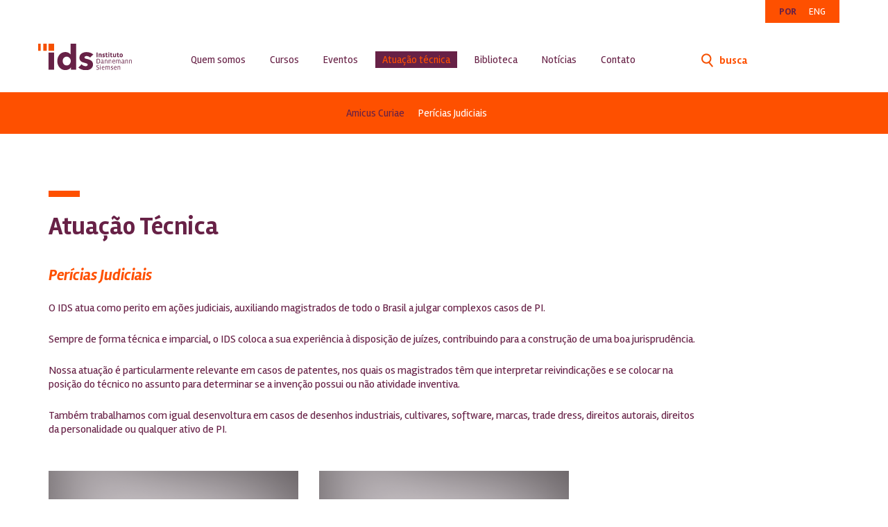

--- FILE ---
content_type: text/html; charset=UTF-8
request_url: https://ids.org.br/atuacao-tecnica/pericias-judiciais/
body_size: 9653
content:
<!doctype html><html lang="pt-BR" class="no-js"><head><script data-no-optimize="1">var litespeed_docref=sessionStorage.getItem("litespeed_docref");litespeed_docref&&(Object.defineProperty(document,"referrer",{get:function(){return litespeed_docref}}),sessionStorage.removeItem("litespeed_docref"));</script> <meta charset="UTF-8"><meta http-equiv="X-UA-Compatible" content="IE=edge,chrome=1"><meta name="viewport" content="width=device-width,initial-scale=1.0"><link rel="icon" href="https://ids.org.br/wp-content/themes/ids/images/layout/favicon.png" /><title>Perícias Judiciais &#8211; IDS</title><meta name='robots' content='max-image-preview:large' /><link data-optimized="2" rel="stylesheet" href="https://ids.org.br/wp-content/litespeed/css/1/4ab62d70f34408b50fcf577e9ecb689e.css?ver=807bb" /> <script data-optimized="1" type="text/javascript" id="jquery-core-js-extra">var crossapi={"BASE_URL":"https:\/\/ids.org.br\/wp-content\/themes\/ids"}</script> <script type="text/javascript" src="https://ids.org.br/wp-includes/js/jquery/jquery.min.js?ver=3.7.1" id="jquery-core-js"></script> <script data-optimized="1" type="text/javascript" src="https://ids.org.br/wp-content/litespeed/js/1/c196033a0d0b28c655ec894ab6e4a9b0.js?ver=ef2ec" id="jquery-js"></script> <link rel="https://api.w.org/" href="https://ids.org.br/wp-json/" /><link rel="alternate" type="application/json" href="https://ids.org.br/wp-json/wp/v2/pages/1739" /><link rel="EditURI" type="application/rsd+xml" title="RSD" href="https://ids.org.br/xmlrpc.php?rsd" /><link rel="canonical" href="https://ids.org.br/atuacao-tecnica/pericias-judiciais/" /><link rel='shortlink' href='https://ids.org.br/?p=1739' /><link rel="alternate" type="application/json+oembed" href="https://ids.org.br/wp-json/oembed/1.0/embed?url=https%3A%2F%2Fids.org.br%2Fatuacao-tecnica%2Fpericias-judiciais%2F" /><link rel="alternate" type="text/xml+oembed" href="https://ids.org.br/wp-json/oembed/1.0/embed?url=https%3A%2F%2Fids.org.br%2Fatuacao-tecnica%2Fpericias-judiciais%2F&#038;format=xml" /> <script async src="https://www.googletagmanager.com/gtag/js?id=G-6XK618N1JG"></script> <script>window.dataLayer = window.dataLayer || [];
  function gtag(){dataLayer.push(arguments);}
  gtag('js', new Date());

  gtag('config', 'G-6XK618N1JG');</script> </head><body><section class="container-fluid navbar-menu-absolute"><div class="container"><div class="row"><div class="col-xs-12">
<a class="navbar-brand" href="https://ids.org.br">
<img data-lazyloaded="1" src="[data-uri]" data-src="https://ids.org.br/wp-content/uploads/2019/08/logo-white-simple-purple.svg" alt="IDS" alt="IDS"><noscript><img src="https://ids.org.br/wp-content/uploads/2019/08/logo-white-simple-purple.svg" alt="IDS" alt="IDS"></noscript>
</a></div></div></div><div class="search-hamb"><ul><li class="search"><a href="#" title=""><i></i></a></li><li class="external-area">
<button type="button" class="navbar-toggle">
<span class="sr-only">Toggle navigation</span>
<span class="icon-bar"></span>
<span class="icon-bar"></span>
<span class="icon-bar"></span>
</button></li></ul></div></section><section class="container navbar-lang"><div class="row"><div class="col-xs-12 text-right"><ul><li class="lang">
<a class="active" href="https://ids.org.br/">POR</a>
<a class="" href="https://ids.org.br/en">ENG</a></li></ul></div></div></section><nav class="navbar navbar-default opacityOn" role="navigation"><div class="container"><div class="navbar-header">
<a class="visible-xs navbar-brand" href="https://ids.org.br">
<img data-lazyloaded="1" src="[data-uri]" data-src="https://ids.org.br/wp-content/uploads/2019/09/logo-hor-color-edit.svg" alt="IDS" alt="IDS"><noscript><img src="https://ids.org.br/wp-content/uploads/2019/09/logo-hor-color-edit.svg" alt="IDS" alt="IDS"></noscript>
</a>
<button type="button" class="navbar-toggle" data-toggle="collapse" data-target=".navbar-collapse">
<span class="sr-only">Toggle navigation</span>
<span class="icon-bar"></span>
<span class="icon-bar"></span>
<span class="icon-bar"></span>
</button>
<span class="search mob"><a href="#" title="Buscar"><i></i></a></span>
<a class="hidden-xs navbar-brand" href="https://ids.org.br">
<img data-lazyloaded="1" src="[data-uri]" data-src="https://ids.org.br/wp-content/uploads/2019/09/logo-hor-color-edit.svg" alt="IDS" alt="IDS"><noscript><img src="https://ids.org.br/wp-content/uploads/2019/09/logo-hor-color-edit.svg" alt="IDS" alt="IDS"></noscript>
</a></div><div class="navbar-collapse collapse"><ul class="nav nav-home navbar-nav"><div class="menu-menu-principal-container"><ul id="menu-menu-principal" class="menu"><li id="menu-item-35" class="menu-item menu-item-type-post_type menu-item-object-page menu-item-has-children menu-item-35"><a href="https://ids.org.br/sobre-o-ids/quem-somos/">Quem somos</a><ul class="sub-menu"><li id="menu-item-31" class="menu-item menu-item-type-post_type menu-item-object-page menu-item-31"><a href="https://ids.org.br/sobre-o-ids/historia/">História</a></li><li id="menu-item-33" class="menu-item menu-item-type-post_type menu-item-object-page menu-item-33"><a href="https://ids.org.br/sobre-o-ids/nosso-time/">Nosso time</a></li></ul></li><li id="menu-item-29" class="menu-item menu-item-type-post_type menu-item-object-page menu-item-29"><a href="https://ids.org.br/cursos/">Cursos</a></li><li id="menu-item-30" class="menu-item menu-item-type-post_type menu-item-object-page menu-item-30"><a href="https://ids.org.br/eventos/">Eventos</a></li><li id="menu-item-36" class="menu-item menu-item-type-post_type menu-item-object-page current-page-ancestor current-menu-ancestor current-menu-parent current-page-parent current_page_parent current_page_ancestor menu-item-has-children menu-item-36"><a href="https://ids.org.br/atuacao-tecnica/">Atuação técnica</a><ul class="sub-menu"><li id="menu-item-1738" class="menu-item menu-item-type-post_type menu-item-object-page menu-item-1738"><a href="https://ids.org.br/atuacao-tecnica/amicus-curiae/">Amicus Curiae</a></li><li id="menu-item-1746" class="menu-item menu-item-type-post_type menu-item-object-page current-menu-item page_item page-item-1739 current_page_item menu-item-1746"><a href="https://ids.org.br/atuacao-tecnica/pericias-judiciais/" aria-current="page">Perícias Judiciais</a></li></ul></li><li id="menu-item-27" class="menu-item menu-item-type-post_type menu-item-object-page menu-item-27"><a href="https://ids.org.br/biblioteca/">Biblioteca</a></li><li id="menu-item-34" class="menu-item menu-item-type-post_type menu-item-object-page menu-item-has-children menu-item-34"><a href="https://ids.org.br/noticias/">Notícias</a><ul class="sub-menu"><li id="menu-item-1908" class="menu-item menu-item-type-taxonomy menu-item-object-noticia_taxonomy menu-item-1908"><a href="https://ids.org.br/noticias/categoria/novidades-do-ids/">Novidades do IDS</a></li><li id="menu-item-1921" class="menu-item menu-item-type-taxonomy menu-item-object-noticia_taxonomy menu-item-1921"><a href="https://ids.org.br/noticias/categoria/o-que-acontece-em-pi/">O que acontece em PI</a></li></ul></li><li id="menu-item-28" class="menu-item menu-item-type-post_type menu-item-object-page menu-item-28"><a href="https://ids.org.br/contato/">Contato</a></li><li class="search"><a href="#" title=""><i></i> busca</a></li><li class="language-xs visible-xs"><a class="active" href="javascript:void(0);">POR</a><a class="" href="javascript:void(0);">ENG</a></li></ul></div></ul></div></div></nav><nav class="navbar-float" role="navigation">
<a href="javascript:void(0);" class="close-menu-float"><i></i></a><div class="container"><div class="navbar-header">
<span class="search mob"><a href="#" title="Buscar"><i></i></a></span>
<a class="navbar-brand" href="https://ids.org.br">
<img data-lazyloaded="1" src="[data-uri]" data-src="https://ids.org.br/wp-content/uploads/2019/08/logo-white.svg" alt="IDS" alt="IDS"><noscript><img src="https://ids.org.br/wp-content/uploads/2019/08/logo-white.svg" alt="IDS" alt="IDS"></noscript>
</a></div><div class="navbar-collapse collapse"><ul class="nav nav-home navbar-nav"><div class="menu-menu-principal-container"><ul id="menu-menu-principal-1" class="menu"><li class="menu-item menu-item-type-post_type menu-item-object-page menu-item-has-children menu-item-35"><a href="https://ids.org.br/sobre-o-ids/quem-somos/">Quem somos</a><ul class="sub-menu"><li class="menu-item menu-item-type-post_type menu-item-object-page menu-item-31"><a href="https://ids.org.br/sobre-o-ids/historia/">História</a></li><li class="menu-item menu-item-type-post_type menu-item-object-page menu-item-33"><a href="https://ids.org.br/sobre-o-ids/nosso-time/">Nosso time</a></li></ul></li><li class="menu-item menu-item-type-post_type menu-item-object-page menu-item-29"><a href="https://ids.org.br/cursos/">Cursos</a></li><li class="menu-item menu-item-type-post_type menu-item-object-page menu-item-30"><a href="https://ids.org.br/eventos/">Eventos</a></li><li class="menu-item menu-item-type-post_type menu-item-object-page current-page-ancestor current-menu-ancestor current-menu-parent current-page-parent current_page_parent current_page_ancestor menu-item-has-children menu-item-36"><a href="https://ids.org.br/atuacao-tecnica/">Atuação técnica</a><ul class="sub-menu"><li class="menu-item menu-item-type-post_type menu-item-object-page menu-item-1738"><a href="https://ids.org.br/atuacao-tecnica/amicus-curiae/">Amicus Curiae</a></li><li class="menu-item menu-item-type-post_type menu-item-object-page current-menu-item page_item page-item-1739 current_page_item menu-item-1746"><a href="https://ids.org.br/atuacao-tecnica/pericias-judiciais/" aria-current="page">Perícias Judiciais</a></li></ul></li><li class="menu-item menu-item-type-post_type menu-item-object-page menu-item-27"><a href="https://ids.org.br/biblioteca/">Biblioteca</a></li><li class="menu-item menu-item-type-post_type menu-item-object-page menu-item-has-children menu-item-34"><a href="https://ids.org.br/noticias/">Notícias</a><ul class="sub-menu"><li class="menu-item menu-item-type-taxonomy menu-item-object-noticia_taxonomy menu-item-1908"><a href="https://ids.org.br/noticias/categoria/novidades-do-ids/">Novidades do IDS</a></li><li class="menu-item menu-item-type-taxonomy menu-item-object-noticia_taxonomy menu-item-1921"><a href="https://ids.org.br/noticias/categoria/o-que-acontece-em-pi/">O que acontece em PI</a></li></ul></li><li class="menu-item menu-item-type-post_type menu-item-object-page menu-item-28"><a href="https://ids.org.br/contato/">Contato</a></li><li class="search"><a href="#" title=""><i></i> busca</a></li><li class="language-xs visible-xs"><a class="active" href="javascript:void(0);">POR</a><a class="" href="javascript:void(0);">ENG</a></li></ul></div></ul></div><ul class="lang"><li>
<a class="active pt" href="https://ids.org.br/"><i></i></a>
<a class=" eng" href="https://ids.org.br/en"><i></i></a></li></ul></div></nav><div class="container bloco-text-default bloco-1-at"><div class="row"><div class="col-xs-12 col-sm-11 col-md-10"><h2><strong>Atuação Técnica</strong></h2><h3>Perícias Judiciais</h3><p>O IDS atua como perito em ações judiciais, auxiliando magistrados de todo o Brasil a julgar complexos casos de PI.</p><p>Sempre de forma técnica e imparcial, o IDS coloca a sua experiência à disposição de juízes, contribuindo para a construção de uma boa jurisprudência.</p><p>Nossa atuação é particularmente relevante em casos de patentes, nos quais os magistrados têm que interpretar reivindicações e se colocar na posição do técnico no assunto para determinar se a invenção possui ou não atividade inventiva.</p><p>Também trabalhamos com igual desenvoltura em casos de desenhos industriais, cultivares, software, marcas, trade dress, direitos autorais, direitos da personalidade ou qualquer ativo de PI.</p></div></div></div><div class="container bloco-2-at pericia"><div class="row"><div class="col-xs-12 col-sm-12 col-md-10 col-lg-8"><div class="row"><div class="col-xs-12 col-sm-6 item"><article class="equal-height"><figure class="full-background" style="background-image:url('https://ids.org.br/wp-content/uploads/2019/11/livro-ids2-768x1024.png');"></figure></article></div><div class="col-xs-12 col-sm-6 item"><article class="equal-height"><figure class="full-background" style="background-image:url('https://ids.org.br/wp-content/uploads/2019/11/livro-ids-768x1024.png');"></figure></article></div></div></div></div></div> <script>window.addEventListener('load',function(){jQuery('#menu-item-36').addClass('current-menu-item')})</script> <footer><div class="container-fluid bloco-final no-padding"><div class="row"><div class="col-xs-12 no-padding"><div class="container"><div class="row"><div class="col-xs-12 col-sm-2 col-md-2">
<a class="logo" href="https://ids.org.br">
<img data-lazyloaded="1" src="[data-uri]" data-src="https://ids.org.br/wp-content/uploads/2019/09/logo-white-vert-edit.svg" alt="IDS" alt="IDS"><noscript><img src="https://ids.org.br/wp-content/uploads/2019/09/logo-white-vert-edit.svg" alt="IDS" alt="IDS"></noscript>
</a></div><div class="col-xs-12 col-sm-2 col-sm-offset-1"><div class="menu-menu-rodape-container"><ul id="menu-menu-rodape" class="menu"><li id="menu-item-194" class="menu-item menu-item-type-post_type menu-item-object-page menu-item-194"><a href="https://ids.org.br/sobre-o-ids/quem-somos/">Sobre o IDS</a></li><li id="menu-item-195" class="menu-item menu-item-type-post_type menu-item-object-page menu-item-195"><a href="https://ids.org.br/cursos/">Cursos</a></li><li id="menu-item-196" class="menu-item menu-item-type-post_type menu-item-object-page menu-item-196"><a href="https://ids.org.br/eventos/">Eventos</a></li><li id="menu-item-197" class="menu-item menu-item-type-post_type menu-item-object-page menu-item-197"><a href="https://ids.org.br/biblioteca/">Biblioteca</a></li><li id="menu-item-198" class="menu-item menu-item-type-post_type menu-item-object-page menu-item-198"><a href="https://ids.org.br/noticias/">Notícias</a></li></ul></div></div><div class="col-xs-12 col-sm-3"><div class="menu-menu-principal-container"><ul id="menu-menu-principal-2" class="menu"><li class="menu-item menu-item-type-post_type menu-item-object-page menu-item-has-children menu-item-35"><a href="https://ids.org.br/sobre-o-ids/quem-somos/">Quem somos</a><ul class="sub-menu"><li class="menu-item menu-item-type-post_type menu-item-object-page menu-item-31"><a href="https://ids.org.br/sobre-o-ids/historia/">História</a></li><li class="menu-item menu-item-type-post_type menu-item-object-page menu-item-33"><a href="https://ids.org.br/sobre-o-ids/nosso-time/">Nosso time</a></li></ul></li><li class="menu-item menu-item-type-post_type menu-item-object-page menu-item-29"><a href="https://ids.org.br/cursos/">Cursos</a></li><li class="menu-item menu-item-type-post_type menu-item-object-page menu-item-30"><a href="https://ids.org.br/eventos/">Eventos</a></li><li class="menu-item menu-item-type-post_type menu-item-object-page current-page-ancestor current-menu-ancestor current-menu-parent current-page-parent current_page_parent current_page_ancestor menu-item-has-children menu-item-36"><a href="https://ids.org.br/atuacao-tecnica/">Atuação técnica</a><ul class="sub-menu"><li class="menu-item menu-item-type-post_type menu-item-object-page menu-item-1738"><a href="https://ids.org.br/atuacao-tecnica/amicus-curiae/">Amicus Curiae</a></li><li class="menu-item menu-item-type-post_type menu-item-object-page current-menu-item page_item page-item-1739 current_page_item menu-item-1746"><a href="https://ids.org.br/atuacao-tecnica/pericias-judiciais/" aria-current="page">Perícias Judiciais</a></li></ul></li><li class="menu-item menu-item-type-post_type menu-item-object-page menu-item-27"><a href="https://ids.org.br/biblioteca/">Biblioteca</a></li><li class="menu-item menu-item-type-post_type menu-item-object-page menu-item-has-children menu-item-34"><a href="https://ids.org.br/noticias/">Notícias</a><ul class="sub-menu"><li class="menu-item menu-item-type-taxonomy menu-item-object-noticia_taxonomy menu-item-1908"><a href="https://ids.org.br/noticias/categoria/novidades-do-ids/">Novidades do IDS</a></li><li class="menu-item menu-item-type-taxonomy menu-item-object-noticia_taxonomy menu-item-1921"><a href="https://ids.org.br/noticias/categoria/o-que-acontece-em-pi/">O que acontece em PI</a></li></ul></li><li class="menu-item menu-item-type-post_type menu-item-object-page menu-item-28"><a href="https://ids.org.br/contato/">Contato</a></li></ul></div></div><div class="col-xs-12 col-sm-3 contacts"><h4 class="no-indent">siga-nos</h4><ul class="redes"><li>
<a target="_blank" title="Facebook" href="https://www.facebook.com/pg/IDS-Instituto-Dannemann-Siemsen-927891870613992/posts/">
<i class="fab fa-facebook-f"></i>
</a></li><li>
<a target="_blank" title="Linkedin" href="https://www.linkedin.com/company/institutodannemannsiemsen/">
<i class="fab fa-linkedin-in"></i>
</a></li><li>
<a target="_blank" title="Youtube" href="https://www.youtube.com/watch?time_continue=2&v=fne_s4m5EKs">
<i class="fab fa-youtube"></i>
</a></li></ul></div></div><div class="row"><div class="col-xs-12 col-sm-9 col-sm-offset-3"><p class="copy">© 2019 Instituto Dannemann Siemsen. Todos os direitos reservados</p>
<a href="https://newgrowing.com" target="_blank"><img data-lazyloaded="1" src="[data-uri]" class="logo-ng" data-src="https://ids.org.br/wp-content/themes/ids/images/layout/logo-ng.png"/><noscript><img class="logo-ng" src="https://ids.org.br/wp-content/themes/ids/images/layout/logo-ng.png"/></noscript></a></div></div></div></div></div></div></footer>
<a class="scrollUp" href="#body"></a><div class="text-center search-block"><div class="col-xs-12 col-sm-8 col-lg-7 col-xl-5"><h4>busca</h4><form id="form-search-blog" class="form-search-blog" name="frm-search" autocomplete="off" method="GET" action="https://ids.org.br">
<a href="javascript:void(0);" class="close-menu close-menu-search-block"><i></i></a>
<input type="text" name="s" value="" placeholder="O que procura?" />
<button type="submit"><i></i></button></form></div></div> <script data-optimized="1" type="text/javascript" src="https://ids.org.br/wp-content/litespeed/js/1/ac523cc1ccdc3c4d815fd1ac6aad1f5d.js?ver=cf484" id="load-scripts-js"></script> <script data-optimized="1" type="text/javascript" src="https://ids.org.br/wp-content/litespeed/js/1/407174169825be2044dd5b483107ac2f.js?ver=fb761" id="bootstrap-js"></script> <script data-optimized="1" type="text/javascript" src="https://ids.org.br/wp-content/litespeed/js/1/bbb759afbe17cb3b5f49ad580af5881c.js?ver=40b56" id="touchSwipe-js"></script> <script data-optimized="1" type="text/javascript" src="https://ids.org.br/wp-content/litespeed/js/1/6863256d3463640ffdeefa8d0936a760.js?ver=6873f" id="mask-js"></script> <script data-optimized="1" type="text/javascript" src="https://ids.org.br/wp-content/litespeed/js/1/0ebfea90d79dd4efc14acf9bf52e65f1.js?ver=a8ba6" id="owlCarousel-js"></script> <script data-optimized="1" type="text/javascript" src="https://ids.org.br/wp-content/litespeed/js/1/1d00d769b55d123724c757e202d987b1.js?ver=321d8" id="select2Lib-js"></script> <script data-optimized="1" type="text/javascript" src="https://ids.org.br/wp-content/litespeed/js/1/7bee8e4b04d2aa8ac761dea62d9cbc71.js?ver=9a32f" id="custom-js"></script> <script>loadStyle('https://fonts.googleapis.com/css?family=Rambla:400,400i,700,700i&display=swap',function(){loadStyle('https://ids.org.br/wp-content/themes/ids/css/font-awesome/css/fontawesome-all.min.css',function(){loadStyle('https://ids.org.br/wp-content/themes/ids/css/owl.carousel.min.css',function(){loadStyle('https://ids.org.br/wp-content/themes/ids/css/lightgallery/lightgallery.min.css',function(){loadStyle('https://ids.org.br/wp-content/themes/ids/css/lightgallery/lg-fb-comment-box.min.css',function(){loadStyle('https://ids.org.br/wp-content/themes/ids/css/lightgallery/lg-transitions.min.css',function(){})})})})})})</script> <!--[if lt IE 9]> <script src="https://oss.maxcdn.com/html5shiv/3.7.2/html5shiv.min.js"></script> <script src="https://oss.maxcdn.com/respond/1.4.2/respond.min.js"></script> <![endif]--><div class="loading-full-mask "><div class="loading-full"></div></div> <script data-no-optimize="1">window.lazyLoadOptions=Object.assign({},{threshold:300},window.lazyLoadOptions||{});!function(t,e){"object"==typeof exports&&"undefined"!=typeof module?module.exports=e():"function"==typeof define&&define.amd?define(e):(t="undefined"!=typeof globalThis?globalThis:t||self).LazyLoad=e()}(this,function(){"use strict";function e(){return(e=Object.assign||function(t){for(var e=1;e<arguments.length;e++){var n,a=arguments[e];for(n in a)Object.prototype.hasOwnProperty.call(a,n)&&(t[n]=a[n])}return t}).apply(this,arguments)}function o(t){return e({},at,t)}function l(t,e){return t.getAttribute(gt+e)}function c(t){return l(t,vt)}function s(t,e){return function(t,e,n){e=gt+e;null!==n?t.setAttribute(e,n):t.removeAttribute(e)}(t,vt,e)}function i(t){return s(t,null),0}function r(t){return null===c(t)}function u(t){return c(t)===_t}function d(t,e,n,a){t&&(void 0===a?void 0===n?t(e):t(e,n):t(e,n,a))}function f(t,e){et?t.classList.add(e):t.className+=(t.className?" ":"")+e}function _(t,e){et?t.classList.remove(e):t.className=t.className.replace(new RegExp("(^|\\s+)"+e+"(\\s+|$)")," ").replace(/^\s+/,"").replace(/\s+$/,"")}function g(t){return t.llTempImage}function v(t,e){!e||(e=e._observer)&&e.unobserve(t)}function b(t,e){t&&(t.loadingCount+=e)}function p(t,e){t&&(t.toLoadCount=e)}function n(t){for(var e,n=[],a=0;e=t.children[a];a+=1)"SOURCE"===e.tagName&&n.push(e);return n}function h(t,e){(t=t.parentNode)&&"PICTURE"===t.tagName&&n(t).forEach(e)}function a(t,e){n(t).forEach(e)}function m(t){return!!t[lt]}function E(t){return t[lt]}function I(t){return delete t[lt]}function y(e,t){var n;m(e)||(n={},t.forEach(function(t){n[t]=e.getAttribute(t)}),e[lt]=n)}function L(a,t){var o;m(a)&&(o=E(a),t.forEach(function(t){var e,n;e=a,(t=o[n=t])?e.setAttribute(n,t):e.removeAttribute(n)}))}function k(t,e,n){f(t,e.class_loading),s(t,st),n&&(b(n,1),d(e.callback_loading,t,n))}function A(t,e,n){n&&t.setAttribute(e,n)}function O(t,e){A(t,rt,l(t,e.data_sizes)),A(t,it,l(t,e.data_srcset)),A(t,ot,l(t,e.data_src))}function w(t,e,n){var a=l(t,e.data_bg_multi),o=l(t,e.data_bg_multi_hidpi);(a=nt&&o?o:a)&&(t.style.backgroundImage=a,n=n,f(t=t,(e=e).class_applied),s(t,dt),n&&(e.unobserve_completed&&v(t,e),d(e.callback_applied,t,n)))}function x(t,e){!e||0<e.loadingCount||0<e.toLoadCount||d(t.callback_finish,e)}function M(t,e,n){t.addEventListener(e,n),t.llEvLisnrs[e]=n}function N(t){return!!t.llEvLisnrs}function z(t){if(N(t)){var e,n,a=t.llEvLisnrs;for(e in a){var o=a[e];n=e,o=o,t.removeEventListener(n,o)}delete t.llEvLisnrs}}function C(t,e,n){var a;delete t.llTempImage,b(n,-1),(a=n)&&--a.toLoadCount,_(t,e.class_loading),e.unobserve_completed&&v(t,n)}function R(i,r,c){var l=g(i)||i;N(l)||function(t,e,n){N(t)||(t.llEvLisnrs={});var a="VIDEO"===t.tagName?"loadeddata":"load";M(t,a,e),M(t,"error",n)}(l,function(t){var e,n,a,o;n=r,a=c,o=u(e=i),C(e,n,a),f(e,n.class_loaded),s(e,ut),d(n.callback_loaded,e,a),o||x(n,a),z(l)},function(t){var e,n,a,o;n=r,a=c,o=u(e=i),C(e,n,a),f(e,n.class_error),s(e,ft),d(n.callback_error,e,a),o||x(n,a),z(l)})}function T(t,e,n){var a,o,i,r,c;t.llTempImage=document.createElement("IMG"),R(t,e,n),m(c=t)||(c[lt]={backgroundImage:c.style.backgroundImage}),i=n,r=l(a=t,(o=e).data_bg),c=l(a,o.data_bg_hidpi),(r=nt&&c?c:r)&&(a.style.backgroundImage='url("'.concat(r,'")'),g(a).setAttribute(ot,r),k(a,o,i)),w(t,e,n)}function G(t,e,n){var a;R(t,e,n),a=e,e=n,(t=Et[(n=t).tagName])&&(t(n,a),k(n,a,e))}function D(t,e,n){var a;a=t,(-1<It.indexOf(a.tagName)?G:T)(t,e,n)}function S(t,e,n){var a;t.setAttribute("loading","lazy"),R(t,e,n),a=e,(e=Et[(n=t).tagName])&&e(n,a),s(t,_t)}function V(t){t.removeAttribute(ot),t.removeAttribute(it),t.removeAttribute(rt)}function j(t){h(t,function(t){L(t,mt)}),L(t,mt)}function F(t){var e;(e=yt[t.tagName])?e(t):m(e=t)&&(t=E(e),e.style.backgroundImage=t.backgroundImage)}function P(t,e){var n;F(t),n=e,r(e=t)||u(e)||(_(e,n.class_entered),_(e,n.class_exited),_(e,n.class_applied),_(e,n.class_loading),_(e,n.class_loaded),_(e,n.class_error)),i(t),I(t)}function U(t,e,n,a){var o;n.cancel_on_exit&&(c(t)!==st||"IMG"===t.tagName&&(z(t),h(o=t,function(t){V(t)}),V(o),j(t),_(t,n.class_loading),b(a,-1),i(t),d(n.callback_cancel,t,e,a)))}function $(t,e,n,a){var o,i,r=(i=t,0<=bt.indexOf(c(i)));s(t,"entered"),f(t,n.class_entered),_(t,n.class_exited),o=t,i=a,n.unobserve_entered&&v(o,i),d(n.callback_enter,t,e,a),r||D(t,n,a)}function q(t){return t.use_native&&"loading"in HTMLImageElement.prototype}function H(t,o,i){t.forEach(function(t){return(a=t).isIntersecting||0<a.intersectionRatio?$(t.target,t,o,i):(e=t.target,n=t,a=o,t=i,void(r(e)||(f(e,a.class_exited),U(e,n,a,t),d(a.callback_exit,e,n,t))));var e,n,a})}function B(e,n){var t;tt&&!q(e)&&(n._observer=new IntersectionObserver(function(t){H(t,e,n)},{root:(t=e).container===document?null:t.container,rootMargin:t.thresholds||t.threshold+"px"}))}function J(t){return Array.prototype.slice.call(t)}function K(t){return t.container.querySelectorAll(t.elements_selector)}function Q(t){return c(t)===ft}function W(t,e){return e=t||K(e),J(e).filter(r)}function X(e,t){var n;(n=K(e),J(n).filter(Q)).forEach(function(t){_(t,e.class_error),i(t)}),t.update()}function t(t,e){var n,a,t=o(t);this._settings=t,this.loadingCount=0,B(t,this),n=t,a=this,Y&&window.addEventListener("online",function(){X(n,a)}),this.update(e)}var Y="undefined"!=typeof window,Z=Y&&!("onscroll"in window)||"undefined"!=typeof navigator&&/(gle|ing|ro)bot|crawl|spider/i.test(navigator.userAgent),tt=Y&&"IntersectionObserver"in window,et=Y&&"classList"in document.createElement("p"),nt=Y&&1<window.devicePixelRatio,at={elements_selector:".lazy",container:Z||Y?document:null,threshold:300,thresholds:null,data_src:"src",data_srcset:"srcset",data_sizes:"sizes",data_bg:"bg",data_bg_hidpi:"bg-hidpi",data_bg_multi:"bg-multi",data_bg_multi_hidpi:"bg-multi-hidpi",data_poster:"poster",class_applied:"applied",class_loading:"litespeed-loading",class_loaded:"litespeed-loaded",class_error:"error",class_entered:"entered",class_exited:"exited",unobserve_completed:!0,unobserve_entered:!1,cancel_on_exit:!0,callback_enter:null,callback_exit:null,callback_applied:null,callback_loading:null,callback_loaded:null,callback_error:null,callback_finish:null,callback_cancel:null,use_native:!1},ot="src",it="srcset",rt="sizes",ct="poster",lt="llOriginalAttrs",st="loading",ut="loaded",dt="applied",ft="error",_t="native",gt="data-",vt="ll-status",bt=[st,ut,dt,ft],pt=[ot],ht=[ot,ct],mt=[ot,it,rt],Et={IMG:function(t,e){h(t,function(t){y(t,mt),O(t,e)}),y(t,mt),O(t,e)},IFRAME:function(t,e){y(t,pt),A(t,ot,l(t,e.data_src))},VIDEO:function(t,e){a(t,function(t){y(t,pt),A(t,ot,l(t,e.data_src))}),y(t,ht),A(t,ct,l(t,e.data_poster)),A(t,ot,l(t,e.data_src)),t.load()}},It=["IMG","IFRAME","VIDEO"],yt={IMG:j,IFRAME:function(t){L(t,pt)},VIDEO:function(t){a(t,function(t){L(t,pt)}),L(t,ht),t.load()}},Lt=["IMG","IFRAME","VIDEO"];return t.prototype={update:function(t){var e,n,a,o=this._settings,i=W(t,o);{if(p(this,i.length),!Z&&tt)return q(o)?(e=o,n=this,i.forEach(function(t){-1!==Lt.indexOf(t.tagName)&&S(t,e,n)}),void p(n,0)):(t=this._observer,o=i,t.disconnect(),a=t,void o.forEach(function(t){a.observe(t)}));this.loadAll(i)}},destroy:function(){this._observer&&this._observer.disconnect(),K(this._settings).forEach(function(t){I(t)}),delete this._observer,delete this._settings,delete this.loadingCount,delete this.toLoadCount},loadAll:function(t){var e=this,n=this._settings;W(t,n).forEach(function(t){v(t,e),D(t,n,e)})},restoreAll:function(){var e=this._settings;K(e).forEach(function(t){P(t,e)})}},t.load=function(t,e){e=o(e);D(t,e)},t.resetStatus=function(t){i(t)},t}),function(t,e){"use strict";function n(){e.body.classList.add("litespeed_lazyloaded")}function a(){console.log("[LiteSpeed] Start Lazy Load"),o=new LazyLoad(Object.assign({},t.lazyLoadOptions||{},{elements_selector:"[data-lazyloaded]",callback_finish:n})),i=function(){o.update()},t.MutationObserver&&new MutationObserver(i).observe(e.documentElement,{childList:!0,subtree:!0,attributes:!0})}var o,i;t.addEventListener?t.addEventListener("load",a,!1):t.attachEvent("onload",a)}(window,document);</script><script data-no-optimize="1">var litespeed_vary=document.cookie.replace(/(?:(?:^|.*;\s*)_lscache_vary\s*\=\s*([^;]*).*$)|^.*$/,"");litespeed_vary||fetch("/wp-content/plugins/litespeed-cache/guest.vary.php",{method:"POST",cache:"no-cache",redirect:"follow"}).then(e=>e.json()).then(e=>{console.log(e),e.hasOwnProperty("reload")&&"yes"==e.reload&&(sessionStorage.setItem("litespeed_docref",document.referrer),window.location.reload(!0))});</script></body></html>
<!-- Page optimized by LiteSpeed Cache @2026-01-13 17:41:55 -->

<!-- Page cached by LiteSpeed Cache 7.7 on 2026-01-13 17:41:55 -->
<!-- Guest Mode -->

--- FILE ---
content_type: image/svg+xml
request_url: https://ids.org.br/wp-content/uploads/2019/08/logo-white-simple-purple.svg
body_size: 660
content:
<?xml version="1.0" encoding="utf-8"?>
<!-- Generator: Adobe Illustrator 19.0.0, SVG Export Plug-In . SVG Version: 6.00 Build 0)  -->
<svg version="1.0" id="Camada_1" xmlns="http://www.w3.org/2000/svg" xmlns:xlink="http://www.w3.org/1999/xlink" x="0px" y="0px"
	 viewBox="0 0 118.1 56.3" style="enable-background:new 0 0 118.1 56.3;" xml:space="preserve">
<style type="text/css">
	.st0{fill:#FFFFFF;}
	.st1{fill:#642244;}
</style>
<g id="XMLID_2_">
	<g id="XMLID_11_">
		<g id="XMLID_77_">
			<path id="XMLID_83_" class="st0" d="M22.2,55.1V18.8h12v36.3H22.2z"/>
			<path id="XMLID_80_" class="st0" d="M70.4,55.1v-4.7h-0.1c-1.2,1.8-2.8,3.3-5,4.3c-2.2,1-4.5,1.5-6.9,1.5c-2.7,0-5.2-0.5-7.3-1.6
				c-2.1-1.1-3.9-2.5-5.4-4.3c-1.5-1.8-2.6-3.8-3.4-6.2c-0.8-2.3-1.2-4.8-1.2-7.3c0-2.5,0.4-4.9,1.2-7.3c0.8-2.3,1.9-4.3,3.4-6.1
				c1.5-1.7,3.3-3.1,5.4-4.2c2.1-1,4.5-1.5,7.1-1.5c2.7,0,4.9,0.5,6.8,1.5c1.8,1,3.3,2.1,4.3,3.4h0.1V0h12v55.1H70.4z M70,36.9
				c0-1.2-0.2-2.3-0.6-3.4c-0.4-1.1-1-2.1-1.7-3c-0.8-0.9-1.7-1.6-2.7-2.1c-1.1-0.5-2.3-0.8-3.6-0.8c-1.4,0-2.6,0.3-3.7,0.8
				c-1.1,0.5-2,1.2-2.7,2.1c-0.7,0.9-1.3,1.8-1.6,3c-0.4,1.1-0.5,2.3-0.5,3.4c0,1.2,0.2,2.3,0.5,3.5c0.4,1.1,0.9,2.2,1.6,3
				c0.7,0.9,1.6,1.6,2.7,2.1c1.1,0.5,2.3,0.8,3.7,0.8c1.4,0,2.6-0.3,3.6-0.8c1.1-0.5,2-1.2,2.7-2.1c0.8-0.9,1.3-1.9,1.7-3
				C69.8,39.2,70,38,70,36.9z"/>
			<path id="XMLID_78_" class="st0" d="M111.5,29.5c-1-0.9-2.1-1.7-3.4-2.3c-1.3-0.6-2.7-0.9-4.2-0.9c-1.1,0-2.2,0.2-3.1,0.7
				c-0.9,0.4-1.4,1.2-1.4,2.3c0,1,0.5,1.7,1.6,2.2c1,0.4,2.7,0.9,5.1,1.5c1.4,0.3,2.7,0.7,4.1,1.2c1.4,0.5,2.6,1.2,3.8,2.1
				c1.1,0.9,2,1.9,2.7,3.2c0.7,1.3,1,2.8,1,4.5c0,2.3-0.5,4.2-1.4,5.8c-0.9,1.6-2.1,2.9-3.6,3.8c-1.5,1-3.1,1.7-5,2.1
				c-1.8,0.4-3.7,0.7-5.5,0.7c-3,0-5.9-0.5-8.7-1.4c-2.8-0.9-5.2-2.3-7.1-4.2l6.7-7.1c1.1,1.2,2.4,2.1,3.9,2.9
				c1.6,0.8,3.2,1.2,5,1.2c1,0,1.9-0.2,2.9-0.7c0.9-0.5,1.4-1.3,1.4-2.4c0-1.1-0.6-1.9-1.7-2.5c-1.2-0.5-3-1.1-5.5-1.7
				c-1.3-0.3-2.5-0.7-3.8-1.2c-1.3-0.5-2.4-1.1-3.4-2c-1-0.8-1.8-1.8-2.4-3.1c-0.6-1.2-0.9-2.7-0.9-4.4c0-2.2,0.5-4,1.4-5.6
				c0.9-1.5,2.1-2.8,3.6-3.8c1.5-1,3.1-1.7,4.8-2.1c1.8-0.5,3.5-0.7,5.3-0.7c2.7,0,5.4,0.4,8,1.3c2.6,0.9,4.8,2.1,6.6,3.8
				L111.5,29.5z"/>
		</g>
	</g>
	<g id="XMLID_3_">
		<g id="XMLID_4_">
			<path id="XMLID_9_" class="st1" d="M5.4,0v15H0V0H5.4z"/>
			<path id="XMLID_7_" class="st1" d="M11,0h4h3.4v15H15h-4V0z"/>
			<path id="XMLID_5_" class="st1" d="M22.2,0h6h6v15h-6h-6V0z"/>
		</g>
	</g>
</g>
</svg>
